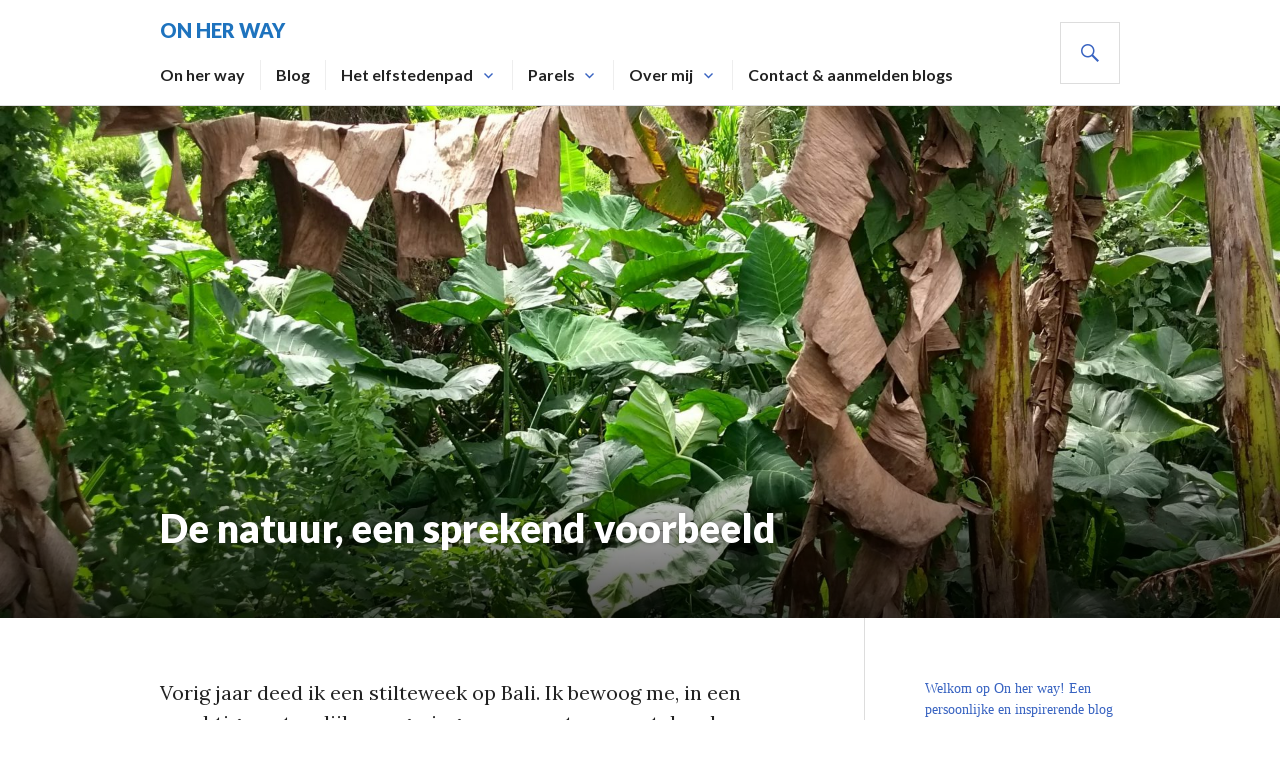

--- FILE ---
content_type: text/html; charset=UTF-8
request_url: https://onherway.nl/de-natuur-een-sprekend-voorbeeld/
body_size: 53861
content:
<!DOCTYPE html>
<html lang="nl-NL">
<head>
<meta charset="UTF-8">
<meta name="viewport" content="width=device-width, initial-scale=1">
<link rel="profile" href="https://gmpg.org/xfn/11">
<link rel="pingback" href="https://onherway.nl/xmlrpc.php">

<title>De natuur, een sprekend voorbeeld &#8211; On Her Way</title>
<meta name='robots' content='max-image-preview:large' />
	<style>img:is([sizes="auto" i], [sizes^="auto," i]) { contain-intrinsic-size: 3000px 1500px }</style>
	<link rel='dns-prefetch' href='//static.addtoany.com' />
<link rel='dns-prefetch' href='//fonts.googleapis.com' />
<link rel="alternate" type="application/rss+xml" title="On Her Way &raquo; feed" href="https://onherway.nl/feed/" />
<link rel="alternate" type="application/rss+xml" title="On Her Way &raquo; reacties feed" href="https://onherway.nl/comments/feed/" />
<link rel="alternate" type="application/rss+xml" title="On Her Way &raquo; De natuur, een sprekend voorbeeld reacties feed" href="https://onherway.nl/de-natuur-een-sprekend-voorbeeld/feed/" />
<script type="text/javascript">
/* <![CDATA[ */
window._wpemojiSettings = {"baseUrl":"https:\/\/s.w.org\/images\/core\/emoji\/15.0.3\/72x72\/","ext":".png","svgUrl":"https:\/\/s.w.org\/images\/core\/emoji\/15.0.3\/svg\/","svgExt":".svg","source":{"concatemoji":"https:\/\/onherway.nl\/wp-includes\/js\/wp-emoji-release.min.js?ver=6.7.4"}};
/*! This file is auto-generated */
!function(i,n){var o,s,e;function c(e){try{var t={supportTests:e,timestamp:(new Date).valueOf()};sessionStorage.setItem(o,JSON.stringify(t))}catch(e){}}function p(e,t,n){e.clearRect(0,0,e.canvas.width,e.canvas.height),e.fillText(t,0,0);var t=new Uint32Array(e.getImageData(0,0,e.canvas.width,e.canvas.height).data),r=(e.clearRect(0,0,e.canvas.width,e.canvas.height),e.fillText(n,0,0),new Uint32Array(e.getImageData(0,0,e.canvas.width,e.canvas.height).data));return t.every(function(e,t){return e===r[t]})}function u(e,t,n){switch(t){case"flag":return n(e,"\ud83c\udff3\ufe0f\u200d\u26a7\ufe0f","\ud83c\udff3\ufe0f\u200b\u26a7\ufe0f")?!1:!n(e,"\ud83c\uddfa\ud83c\uddf3","\ud83c\uddfa\u200b\ud83c\uddf3")&&!n(e,"\ud83c\udff4\udb40\udc67\udb40\udc62\udb40\udc65\udb40\udc6e\udb40\udc67\udb40\udc7f","\ud83c\udff4\u200b\udb40\udc67\u200b\udb40\udc62\u200b\udb40\udc65\u200b\udb40\udc6e\u200b\udb40\udc67\u200b\udb40\udc7f");case"emoji":return!n(e,"\ud83d\udc26\u200d\u2b1b","\ud83d\udc26\u200b\u2b1b")}return!1}function f(e,t,n){var r="undefined"!=typeof WorkerGlobalScope&&self instanceof WorkerGlobalScope?new OffscreenCanvas(300,150):i.createElement("canvas"),a=r.getContext("2d",{willReadFrequently:!0}),o=(a.textBaseline="top",a.font="600 32px Arial",{});return e.forEach(function(e){o[e]=t(a,e,n)}),o}function t(e){var t=i.createElement("script");t.src=e,t.defer=!0,i.head.appendChild(t)}"undefined"!=typeof Promise&&(o="wpEmojiSettingsSupports",s=["flag","emoji"],n.supports={everything:!0,everythingExceptFlag:!0},e=new Promise(function(e){i.addEventListener("DOMContentLoaded",e,{once:!0})}),new Promise(function(t){var n=function(){try{var e=JSON.parse(sessionStorage.getItem(o));if("object"==typeof e&&"number"==typeof e.timestamp&&(new Date).valueOf()<e.timestamp+604800&&"object"==typeof e.supportTests)return e.supportTests}catch(e){}return null}();if(!n){if("undefined"!=typeof Worker&&"undefined"!=typeof OffscreenCanvas&&"undefined"!=typeof URL&&URL.createObjectURL&&"undefined"!=typeof Blob)try{var e="postMessage("+f.toString()+"("+[JSON.stringify(s),u.toString(),p.toString()].join(",")+"));",r=new Blob([e],{type:"text/javascript"}),a=new Worker(URL.createObjectURL(r),{name:"wpTestEmojiSupports"});return void(a.onmessage=function(e){c(n=e.data),a.terminate(),t(n)})}catch(e){}c(n=f(s,u,p))}t(n)}).then(function(e){for(var t in e)n.supports[t]=e[t],n.supports.everything=n.supports.everything&&n.supports[t],"flag"!==t&&(n.supports.everythingExceptFlag=n.supports.everythingExceptFlag&&n.supports[t]);n.supports.everythingExceptFlag=n.supports.everythingExceptFlag&&!n.supports.flag,n.DOMReady=!1,n.readyCallback=function(){n.DOMReady=!0}}).then(function(){return e}).then(function(){var e;n.supports.everything||(n.readyCallback(),(e=n.source||{}).concatemoji?t(e.concatemoji):e.wpemoji&&e.twemoji&&(t(e.twemoji),t(e.wpemoji)))}))}((window,document),window._wpemojiSettings);
/* ]]> */
</script>
<style id='wp-emoji-styles-inline-css' type='text/css'>

	img.wp-smiley, img.emoji {
		display: inline !important;
		border: none !important;
		box-shadow: none !important;
		height: 1em !important;
		width: 1em !important;
		margin: 0 0.07em !important;
		vertical-align: -0.1em !important;
		background: none !important;
		padding: 0 !important;
	}
</style>
<link rel='stylesheet' id='wp-block-library-css' href='https://onherway.nl/wp-includes/css/dist/block-library/style.min.css?ver=6.7.4' type='text/css' media='all' />
<link rel='stylesheet' id='activecampaign-form-block-css' href='https://onherway.nl/wp-content/plugins/activecampaign-subscription-forms/activecampaign-form-block/build/style-index.css?ver=1638028822' type='text/css' media='all' />
<style id='classic-theme-styles-inline-css' type='text/css'>
/*! This file is auto-generated */
.wp-block-button__link{color:#fff;background-color:#32373c;border-radius:9999px;box-shadow:none;text-decoration:none;padding:calc(.667em + 2px) calc(1.333em + 2px);font-size:1.125em}.wp-block-file__button{background:#32373c;color:#fff;text-decoration:none}
</style>
<style id='global-styles-inline-css' type='text/css'>
:root{--wp--preset--aspect-ratio--square: 1;--wp--preset--aspect-ratio--4-3: 4/3;--wp--preset--aspect-ratio--3-4: 3/4;--wp--preset--aspect-ratio--3-2: 3/2;--wp--preset--aspect-ratio--2-3: 2/3;--wp--preset--aspect-ratio--16-9: 16/9;--wp--preset--aspect-ratio--9-16: 9/16;--wp--preset--color--black: #000000;--wp--preset--color--cyan-bluish-gray: #abb8c3;--wp--preset--color--white: #ffffff;--wp--preset--color--pale-pink: #f78da7;--wp--preset--color--vivid-red: #cf2e2e;--wp--preset--color--luminous-vivid-orange: #ff6900;--wp--preset--color--luminous-vivid-amber: #fcb900;--wp--preset--color--light-green-cyan: #7bdcb5;--wp--preset--color--vivid-green-cyan: #00d084;--wp--preset--color--pale-cyan-blue: #8ed1fc;--wp--preset--color--vivid-cyan-blue: #0693e3;--wp--preset--color--vivid-purple: #9b51e0;--wp--preset--gradient--vivid-cyan-blue-to-vivid-purple: linear-gradient(135deg,rgba(6,147,227,1) 0%,rgb(155,81,224) 100%);--wp--preset--gradient--light-green-cyan-to-vivid-green-cyan: linear-gradient(135deg,rgb(122,220,180) 0%,rgb(0,208,130) 100%);--wp--preset--gradient--luminous-vivid-amber-to-luminous-vivid-orange: linear-gradient(135deg,rgba(252,185,0,1) 0%,rgba(255,105,0,1) 100%);--wp--preset--gradient--luminous-vivid-orange-to-vivid-red: linear-gradient(135deg,rgba(255,105,0,1) 0%,rgb(207,46,46) 100%);--wp--preset--gradient--very-light-gray-to-cyan-bluish-gray: linear-gradient(135deg,rgb(238,238,238) 0%,rgb(169,184,195) 100%);--wp--preset--gradient--cool-to-warm-spectrum: linear-gradient(135deg,rgb(74,234,220) 0%,rgb(151,120,209) 20%,rgb(207,42,186) 40%,rgb(238,44,130) 60%,rgb(251,105,98) 80%,rgb(254,248,76) 100%);--wp--preset--gradient--blush-light-purple: linear-gradient(135deg,rgb(255,206,236) 0%,rgb(152,150,240) 100%);--wp--preset--gradient--blush-bordeaux: linear-gradient(135deg,rgb(254,205,165) 0%,rgb(254,45,45) 50%,rgb(107,0,62) 100%);--wp--preset--gradient--luminous-dusk: linear-gradient(135deg,rgb(255,203,112) 0%,rgb(199,81,192) 50%,rgb(65,88,208) 100%);--wp--preset--gradient--pale-ocean: linear-gradient(135deg,rgb(255,245,203) 0%,rgb(182,227,212) 50%,rgb(51,167,181) 100%);--wp--preset--gradient--electric-grass: linear-gradient(135deg,rgb(202,248,128) 0%,rgb(113,206,126) 100%);--wp--preset--gradient--midnight: linear-gradient(135deg,rgb(2,3,129) 0%,rgb(40,116,252) 100%);--wp--preset--font-size--small: 13px;--wp--preset--font-size--medium: 20px;--wp--preset--font-size--large: 36px;--wp--preset--font-size--x-large: 42px;--wp--preset--spacing--20: 0.44rem;--wp--preset--spacing--30: 0.67rem;--wp--preset--spacing--40: 1rem;--wp--preset--spacing--50: 1.5rem;--wp--preset--spacing--60: 2.25rem;--wp--preset--spacing--70: 3.38rem;--wp--preset--spacing--80: 5.06rem;--wp--preset--shadow--natural: 6px 6px 9px rgba(0, 0, 0, 0.2);--wp--preset--shadow--deep: 12px 12px 50px rgba(0, 0, 0, 0.4);--wp--preset--shadow--sharp: 6px 6px 0px rgba(0, 0, 0, 0.2);--wp--preset--shadow--outlined: 6px 6px 0px -3px rgba(255, 255, 255, 1), 6px 6px rgba(0, 0, 0, 1);--wp--preset--shadow--crisp: 6px 6px 0px rgba(0, 0, 0, 1);}:where(.is-layout-flex){gap: 0.5em;}:where(.is-layout-grid){gap: 0.5em;}body .is-layout-flex{display: flex;}.is-layout-flex{flex-wrap: wrap;align-items: center;}.is-layout-flex > :is(*, div){margin: 0;}body .is-layout-grid{display: grid;}.is-layout-grid > :is(*, div){margin: 0;}:where(.wp-block-columns.is-layout-flex){gap: 2em;}:where(.wp-block-columns.is-layout-grid){gap: 2em;}:where(.wp-block-post-template.is-layout-flex){gap: 1.25em;}:where(.wp-block-post-template.is-layout-grid){gap: 1.25em;}.has-black-color{color: var(--wp--preset--color--black) !important;}.has-cyan-bluish-gray-color{color: var(--wp--preset--color--cyan-bluish-gray) !important;}.has-white-color{color: var(--wp--preset--color--white) !important;}.has-pale-pink-color{color: var(--wp--preset--color--pale-pink) !important;}.has-vivid-red-color{color: var(--wp--preset--color--vivid-red) !important;}.has-luminous-vivid-orange-color{color: var(--wp--preset--color--luminous-vivid-orange) !important;}.has-luminous-vivid-amber-color{color: var(--wp--preset--color--luminous-vivid-amber) !important;}.has-light-green-cyan-color{color: var(--wp--preset--color--light-green-cyan) !important;}.has-vivid-green-cyan-color{color: var(--wp--preset--color--vivid-green-cyan) !important;}.has-pale-cyan-blue-color{color: var(--wp--preset--color--pale-cyan-blue) !important;}.has-vivid-cyan-blue-color{color: var(--wp--preset--color--vivid-cyan-blue) !important;}.has-vivid-purple-color{color: var(--wp--preset--color--vivid-purple) !important;}.has-black-background-color{background-color: var(--wp--preset--color--black) !important;}.has-cyan-bluish-gray-background-color{background-color: var(--wp--preset--color--cyan-bluish-gray) !important;}.has-white-background-color{background-color: var(--wp--preset--color--white) !important;}.has-pale-pink-background-color{background-color: var(--wp--preset--color--pale-pink) !important;}.has-vivid-red-background-color{background-color: var(--wp--preset--color--vivid-red) !important;}.has-luminous-vivid-orange-background-color{background-color: var(--wp--preset--color--luminous-vivid-orange) !important;}.has-luminous-vivid-amber-background-color{background-color: var(--wp--preset--color--luminous-vivid-amber) !important;}.has-light-green-cyan-background-color{background-color: var(--wp--preset--color--light-green-cyan) !important;}.has-vivid-green-cyan-background-color{background-color: var(--wp--preset--color--vivid-green-cyan) !important;}.has-pale-cyan-blue-background-color{background-color: var(--wp--preset--color--pale-cyan-blue) !important;}.has-vivid-cyan-blue-background-color{background-color: var(--wp--preset--color--vivid-cyan-blue) !important;}.has-vivid-purple-background-color{background-color: var(--wp--preset--color--vivid-purple) !important;}.has-black-border-color{border-color: var(--wp--preset--color--black) !important;}.has-cyan-bluish-gray-border-color{border-color: var(--wp--preset--color--cyan-bluish-gray) !important;}.has-white-border-color{border-color: var(--wp--preset--color--white) !important;}.has-pale-pink-border-color{border-color: var(--wp--preset--color--pale-pink) !important;}.has-vivid-red-border-color{border-color: var(--wp--preset--color--vivid-red) !important;}.has-luminous-vivid-orange-border-color{border-color: var(--wp--preset--color--luminous-vivid-orange) !important;}.has-luminous-vivid-amber-border-color{border-color: var(--wp--preset--color--luminous-vivid-amber) !important;}.has-light-green-cyan-border-color{border-color: var(--wp--preset--color--light-green-cyan) !important;}.has-vivid-green-cyan-border-color{border-color: var(--wp--preset--color--vivid-green-cyan) !important;}.has-pale-cyan-blue-border-color{border-color: var(--wp--preset--color--pale-cyan-blue) !important;}.has-vivid-cyan-blue-border-color{border-color: var(--wp--preset--color--vivid-cyan-blue) !important;}.has-vivid-purple-border-color{border-color: var(--wp--preset--color--vivid-purple) !important;}.has-vivid-cyan-blue-to-vivid-purple-gradient-background{background: var(--wp--preset--gradient--vivid-cyan-blue-to-vivid-purple) !important;}.has-light-green-cyan-to-vivid-green-cyan-gradient-background{background: var(--wp--preset--gradient--light-green-cyan-to-vivid-green-cyan) !important;}.has-luminous-vivid-amber-to-luminous-vivid-orange-gradient-background{background: var(--wp--preset--gradient--luminous-vivid-amber-to-luminous-vivid-orange) !important;}.has-luminous-vivid-orange-to-vivid-red-gradient-background{background: var(--wp--preset--gradient--luminous-vivid-orange-to-vivid-red) !important;}.has-very-light-gray-to-cyan-bluish-gray-gradient-background{background: var(--wp--preset--gradient--very-light-gray-to-cyan-bluish-gray) !important;}.has-cool-to-warm-spectrum-gradient-background{background: var(--wp--preset--gradient--cool-to-warm-spectrum) !important;}.has-blush-light-purple-gradient-background{background: var(--wp--preset--gradient--blush-light-purple) !important;}.has-blush-bordeaux-gradient-background{background: var(--wp--preset--gradient--blush-bordeaux) !important;}.has-luminous-dusk-gradient-background{background: var(--wp--preset--gradient--luminous-dusk) !important;}.has-pale-ocean-gradient-background{background: var(--wp--preset--gradient--pale-ocean) !important;}.has-electric-grass-gradient-background{background: var(--wp--preset--gradient--electric-grass) !important;}.has-midnight-gradient-background{background: var(--wp--preset--gradient--midnight) !important;}.has-small-font-size{font-size: var(--wp--preset--font-size--small) !important;}.has-medium-font-size{font-size: var(--wp--preset--font-size--medium) !important;}.has-large-font-size{font-size: var(--wp--preset--font-size--large) !important;}.has-x-large-font-size{font-size: var(--wp--preset--font-size--x-large) !important;}
:where(.wp-block-post-template.is-layout-flex){gap: 1.25em;}:where(.wp-block-post-template.is-layout-grid){gap: 1.25em;}
:where(.wp-block-columns.is-layout-flex){gap: 2em;}:where(.wp-block-columns.is-layout-grid){gap: 2em;}
:root :where(.wp-block-pullquote){font-size: 1.5em;line-height: 1.6;}
</style>
<link rel='stylesheet' id='acx_smw_widget_style-css' href='https://onherway.nl/wp-content/plugins/acurax-social-media-widget/css/style.css?v=3.3&#038;ver=6.7.4' type='text/css' media='all' />
<link rel='stylesheet' id='ssp-recent-episodes-css' href='https://onherway.nl/wp-content/plugins/seriously-simple-podcasting/assets/css/recent-episodes.css?ver=2.9.8' type='text/css' media='all' />
<link rel='stylesheet' id='genericons-css' href='https://onherway.nl/wp-content/themes/gazette/genericons/genericons.css?ver=3.3' type='text/css' media='all' />
<link rel='stylesheet' id='gazette-lora-css' href='https://fonts.googleapis.com/css?family=Lora%3A400%2C700%2C400italic%2C700italic&#038;subset=latin%2Clatin-ext&#038;ver=6.7.4' type='text/css' media='all' />
<link rel='stylesheet' id='gazette-lato-inconsolata-css' href='https://fonts.googleapis.com/css?family=Lato%3A400%2C700%2C900%2C400italic%2C700italic%2C900italic%7CInconsolata%3A400%2C700&#038;subset=latin%2Clatin-ext&#038;ver=6.7.4' type='text/css' media='all' />
<link rel='stylesheet' id='gazette-style-css' href='https://onherway.nl/wp-content/themes/gazette/style.css?ver=6.7.4' type='text/css' media='all' />
<style id='gazette-style-inline-css' type='text/css'>

			.post-navigation .nav-previous { background-image: url(https://onherway.nl/wp-content/uploads/2018/10/IMG_20180328_174428749_HDR-1.jpg); }
			.post-navigation .nav-previous .post-title, .post-navigation .nav-previous a:hover .post-title, .post-navigation .nav-previous .meta-nav { color: #fff; }
			.post-navigation .nav-previous a:hover .meta-nav, .post-navigation .nav-previous a:hover .post-title { opacity: 0.6; }
			.post-navigation .nav-previous a { background-color: rgba(0, 0, 0, 0.3); border: 0; text-shadow: 0 0 0.125em rgba(0, 0, 0, 0.3); }
			.post-navigation .nav-previous a:hover { background-color: rgba(0, 0, 0, 0.6); }
		
			.post-navigation .nav-next { background-image: url(https://onherway.nl/wp-content/uploads/2018/12/IMG_20171218_155823698.jpg); }
			.post-navigation .nav-next .post-title, .post-navigation .nav-next a:hover .post-title, .post-navigation .nav-next .meta-nav { color: #fff; }
			.post-navigation .nav-next a:hover .meta-nav, .post-navigation .nav-next a:hover .post-title { opacity: 0.6; }
			.post-navigation .nav-next a { background-color: rgba(0, 0, 0, 0.3); border: 0; text-shadow: 0 0 0.125em rgba(0, 0, 0, 0.3); }
			.post-navigation .nav-next a:hover { background-color: rgba(0, 0, 0, 0.6); }
		
</style>
<link rel='stylesheet' id='addtoany-css' href='https://onherway.nl/wp-content/plugins/add-to-any/addtoany.min.css?ver=1.15' type='text/css' media='all' />
<script type="text/javascript" src="https://onherway.nl/wp-includes/js/jquery/jquery.min.js?ver=3.7.1" id="jquery-core-js"></script>
<script type="text/javascript" src="https://onherway.nl/wp-includes/js/jquery/jquery-migrate.min.js?ver=3.4.1" id="jquery-migrate-js"></script>
<script type="text/javascript" id="addtoany-core-js-before">
/* <![CDATA[ */
window.a2a_config=window.a2a_config||{};a2a_config.callbacks=[];a2a_config.overlays=[];a2a_config.templates={};a2a_localize = {
	Share: "Delen",
	Save: "Bewaren",
	Subscribe: "Inschrijven",
	Email: "E-mail",
	Bookmark: "Bookmark",
	ShowAll: "Alles weergeven",
	ShowLess: "Niet alles weergeven",
	FindServices: "Vind dienst(en)",
	FindAnyServiceToAddTo: "Vind direct een dienst om aan toe te voegen",
	PoweredBy: "Mede mogelijk gemaakt door",
	ShareViaEmail: "Delen per e-mail",
	SubscribeViaEmail: "Abonneren via e-mail",
	BookmarkInYourBrowser: "Bookmark in je browser",
	BookmarkInstructions: "Druk op Ctrl+D of \u2318+D om deze pagina te bookmarken",
	AddToYourFavorites: "Voeg aan je favorieten toe",
	SendFromWebOrProgram: "Stuur vanuit elk e-mailadres of e-mail programma",
	EmailProgram: "E-mail programma",
	More: "Meer&#8230;",
	ThanksForSharing: "Bedankt voor het delen!",
	ThanksForFollowing: "Dank voor het volgen!"
};
/* ]]> */
</script>
<script type="text/javascript" async src="https://static.addtoany.com/menu/page.js" id="addtoany-core-js"></script>
<script type="text/javascript" async src="https://onherway.nl/wp-content/plugins/add-to-any/addtoany.min.js?ver=1.1" id="addtoany-jquery-js"></script>
<link rel="https://api.w.org/" href="https://onherway.nl/wp-json/" /><link rel="alternate" title="JSON" type="application/json" href="https://onherway.nl/wp-json/wp/v2/posts/7761" /><link rel="EditURI" type="application/rsd+xml" title="RSD" href="https://onherway.nl/xmlrpc.php?rsd" />
<meta name="generator" content="WordPress 6.7.4" />
<meta name="generator" content="Seriously Simple Podcasting 2.9.8" />
<link rel="canonical" href="https://onherway.nl/de-natuur-een-sprekend-voorbeeld/" />
<link rel='shortlink' href='https://onherway.nl/?p=7761' />
<link rel="alternate" title="oEmbed (JSON)" type="application/json+oembed" href="https://onherway.nl/wp-json/oembed/1.0/embed?url=https%3A%2F%2Fonherway.nl%2Fde-natuur-een-sprekend-voorbeeld%2F" />
<link rel="alternate" title="oEmbed (XML)" type="text/xml+oembed" href="https://onherway.nl/wp-json/oembed/1.0/embed?url=https%3A%2F%2Fonherway.nl%2Fde-natuur-een-sprekend-voorbeeld%2F&#038;format=xml" />



<!-- Starting Styles For Social Media Icon From Acurax International www.acurax.com -->
<style type='text/css'>
#acx_social_widget img 
{
width: 40px; 
}
#acx_social_widget 
{
min-width:0px; 
position: static; 
}
</style>
<!-- Ending Styles For Social Media Icon From Acurax International www.acurax.com -->




<link rel="alternate" type="application/rss+xml" title="Podcast RSS-feed" href="https://onherway.nl/feed/podcast" />

	<style type="text/css">
			.site-title,
		.site-description {
			color: #1e73be;
		}
		</style>
			<style type="text/css" id="wp-custom-css">
			.class-name-here {
	blauw: rgb(30, 115, 190);
}
		</style>
		<style id="sccss">header.page-header {
    display: none;
}

.textwidget {
	font-size: 14px;
  	color: #3863c1;
  	font-family: "Times New Roman";
}</style></head>

<body data-rsssl=1 class="post-template-default single single-post postid-7761 single-format-image">
<div id="page" class="hfeed site">
	<a class="skip-link screen-reader-text" href="#content">Spring naar inhoud</a>

	<header id="masthead" class="site-header" role="banner">
		<div class="site-header-inner">
			<div class="site-branding">
								<h1 class="site-title"><a href="https://onherway.nl/" rel="home">On Her Way</a></h1>
				<h2 class="site-description"></h2>
			</div><!-- .site-branding -->

							<nav id="site-navigation" class="main-navigation" role="navigation">
					<button class="menu-toggle" aria-controls="primary-menu" aria-expanded="false"><span class="screen-reader-text">Primair menu</span></button>
					<div class="menu-menu-1-container"><ul id="primary-menu" class="menu"><li id="menu-item-449" class="menu-item menu-item-type-post_type menu-item-object-page menu-item-home menu-item-449"><a href="https://onherway.nl/">On her way</a></li>
<li id="menu-item-543" class="menu-item menu-item-type-taxonomy menu-item-object-category current-post-ancestor current-menu-parent current-post-parent menu-item-543"><a href="https://onherway.nl/blog/blog/">Blog</a></li>
<li id="menu-item-23106" class="menu-item menu-item-type-custom menu-item-object-custom menu-item-has-children menu-item-23106"><a href="#">Het elfstedenpad</a>
<ul class="sub-menu">
	<li id="menu-item-23104" class="menu-item menu-item-type-post_type menu-item-object-page menu-item-23104"><a target="_blank" href="https://onherway.nl/het-elfstedenpad/">Informatie ~ It giet oan!</a></li>
	<li id="menu-item-23103" class="menu-item menu-item-type-post_type menu-item-object-page menu-item-23103"><a target="_blank" href="https://onherway.nl/sponsoring-elfstedenpad/">Sponsoring</a></li>
</ul>
</li>
<li id="menu-item-8296" class="menu-item menu-item-type-custom menu-item-object-custom menu-item-has-children menu-item-8296"><a href="#">Parels</a>
<ul class="sub-menu">
	<li id="menu-item-8320" class="menu-item menu-item-type-post_type menu-item-object-page menu-item-8320"><a href="https://onherway.nl/parels/parels-onderweg/">Parels onderweg</a></li>
	<li id="menu-item-8322" class="menu-item menu-item-type-post_type menu-item-object-page menu-item-8322"><a href="https://onherway.nl/parels/boeken/">Boeken</a></li>
	<li id="menu-item-8321" class="menu-item menu-item-type-post_type menu-item-object-page menu-item-8321"><a href="https://onherway.nl/parels/films/">Films</a></li>
</ul>
</li>
<li id="menu-item-2999" class="menu-item menu-item-type-custom menu-item-object-custom menu-item-has-children menu-item-2999"><a href="#">Over mij</a>
<ul class="sub-menu">
	<li id="menu-item-408" class="menu-item menu-item-type-post_type menu-item-object-page menu-item-408"><a href="https://onherway.nl/wie-ben-ik/">Wie ben ik?</a></li>
	<li id="menu-item-409" class="menu-item menu-item-type-post_type menu-item-object-page menu-item-409"><a href="https://onherway.nl/bezochte-bestemmingen/">Bezochte bestemmingen</a></li>
	<li id="menu-item-410" class="menu-item menu-item-type-post_type menu-item-object-page menu-item-410"><a href="https://onherway.nl/mijnbucketlist/">Mijn bucketlist</a></li>
</ul>
</li>
<li id="menu-item-40" class="menu-item menu-item-type-post_type menu-item-object-page menu-item-40"><a href="https://onherway.nl/contact/">Contact &#038; aanmelden blogs</a></li>
</ul></div>				</nav><!-- #site-navigation -->
			
			<div id="search-header" class="search-header">
				<button class="search-toggle" aria-controls="search-form" aria-expanded="false"><span class="screen-reader-text">Zoeken</span></button>
				<form role="search" method="get" class="search-form" action="https://onherway.nl/">
				<label>
					<span class="screen-reader-text">Zoeken naar:</span>
					<input type="search" class="search-field" placeholder="Zoeken &hellip;" value="" name="s" />
				</label>
				<input type="submit" class="search-submit" value="Zoeken" />
			</form>			</div><!-- #search-header -->
		</div><!-- .site-header-inner -->
	</header><!-- #masthead -->

	
	<div id="content" class="site-content">

	<div class="site-content-inner">
		<div id="primary" class="content-area">
			<main id="main" class="site-main" role="main">

				
					
<article id="post-7761" class="post-7761 post type-post status-publish format-image has-post-thumbnail hentry category-blog post_format-post-format-image">
	<header class="entry-header">
					<div class="post-thumbnail">
				<img width="1920" height="768" src="https://onherway.nl/wp-content/uploads/2018/11/IMG_20171207_150418558-1920x768.jpg" class="attachment-gazette-single-thumbnail size-gazette-single-thumbnail wp-post-image" alt="" decoding="async" fetchpriority="high" />			</div>
		
					<div class="entry-meta">
							</div><!-- .entry-meta -->
		
		<h1 class="entry-title">De natuur, een sprekend voorbeeld</h1>	</header><!-- .entry-header -->

	<div class="entry-content">
		<p>Vorig jaar deed ik een stilteweek op Bali. Ik bewoog me, in een prachtige, natuurlijke omgeving, samen met een aantal andere mensen, een week lang in volledige stilte. Een week niets zeggen, een week afgesloten van de (online) wereld, een week geen afleiding. Al mijn zintuigen leken beter te werken; beelden, smaken, geluiden waren kleurrijk, intens en helder. Die hele week was een bijzondere ervaring die een verandering teweeg bracht waarvan ik me toen nog niet bewust was.</p>
<p>Op een ochtend besloot ik een wandeling door de jungle te maken. Langzaam liep ik door de knisperende dorre bladeren en genoot van de natuurlijke stilte en de enorme diversiteit aan bomen, bladeren en kleuren groen. En lange tijd lag ik op mijn rug op een houten bankje, starend naar het bladerdak. Ik keek met rust, gevoel en verwondering naar alle pracht om me heen en het viel me op hoe in de natuur alles &#8216;als vanzelf&#8217; lijkt te gaan. Terwijl ik daar lag, vielen een paar grote, dorre, bruine bladeren met een fluisterend geruis naar beneden. Met de bladeren dwarrelde er een gedachte bij me binnen, hoe makkelijk de natuur loslaat wat het niet meer nodig heeft. </p>
<p>Tijdens mijn reis ben ik veel in de natuur geweest. Overweldigende en onbegrijpelijke pracht. Ik heb me verbaasd over de schoonheid, de samenhang en het enorme wonder dat de natuur is zoals ze is en het er gaat zoals het gaat. En naarmate mijn reis vorderde, begreep ik het steeds beter; mijn leeftempo was in de loop van de tijd omlaag gegaan en ik ging steeds meer naar de natuur leven. Ik stond op als ik wakker werd, at als ik trek had, ging slapen als ik moe was en gedurende de dag deed ik wat ik voelde dat ik wilde doen. Zo was er een tijd om te werken, om met mensen door te brengen, om een lange wandeling te maken of om zomaar eens even niets te doen. Alles ging in een veel natuurlijker flow, als &#8216;vanzelf&#8217;, en ik floreerde er wel bij. Regelmatig dacht ik in die tijd aan mijn burn-out en hoe ik toen alleen maar verschrikkelijk tegen mezelf inging om maar te kunnen blijven presteren.     </p>
<p><em>&#8220;Nature does not hurry, yet everything is accomplished&#8221;</em></p>
<p>In de natuur heeft alles zijn tijd. Dieren weten exact wanneer ze aan de grote migratie moeten beginnen, ze weten wanneer het paartijd is en ze weten wanneer ze moeten eten en rusten. Ik heb een dier nog nooit haast zien hebben. En ook in het plantenrijk gebeurt alles op de tijd dat het moet gebeuren. Zonder agenda, zonder to do lijstjes, zonder deadlines. Ze haast zich niet om sneller haar bladeren te laten vallen, eerder boven de grond uit te komen of eerder te gaan bloeien omdat dat moet, beter uitkomt of omdat men vindt dat het zo hoort. Ook bomen en planten hebben geen haast en toch gebeurt alles precies op tijd. </p>
<p>Het is een gevoel dat ik tijdens mijn reis voor langere tijd heb ervaren en het voelde als thuis. Ik had de mogelijkheid veel meer naar mijn lichaam te luisteren en daarmee de kracht van de natuur te voelen en te volgen. Zou dat het ook zijn waarom we zo uitkijken naar het weekend of vakantie? Omdat er dan geen kwestie is van moeten en je er veel meer aan toe komt om te doen waar je zin in hebt? </p>
<p>Daarnaast schiet het beeld van de vallende bladeren vaak in mijn gedachten. Het is iets wat de natuur &#8216;gewoon&#8217; doet. Ze laat los zonder enkele moeite, zonder een enkele gedachte, maar gewoon omdat het nodig is. En in de eerstvolgende lente zien we vervolgens &#8216;als vanzelf&#8217; de prachtige knoppen weer verschijnen en komen nieuwe bladeren weer tot volle bloei, jong, groen en fris. </p>
<p>Dit eenvoudige loslaten is bij mij en ik denk voor veel van ons een &#8216;dingetje&#8217;. We houden vast aan van alles: structuur, materieel, emoties, gebeurtenissen, geld, werk, status, relaties of bedenk het maar. Voor een ieder is dat weer anders. En dat is uiteraard prima zolang je je daar goed bij voelt. Maar we houden ook aan veel dingen vast, waardoor we ons niet meer goed voelen, waar we last van hebben. Het beeld van dat vallende blad is zo bij me blijven hangen. Want wat als wij mensen ook eens veel makkelijker loslieten? Datgene loslaten dat we niet (meer) nodig hebben? Datgene laten verdorren en het dan gewoon laten vallen, als een blad van een boom? Omdat het ruimte geeft voor nieuwe knoppen en iets heerlijks, fris, jong nieuws?  </p>
<p>Bovenstaande is iets dat me bezighoudt. Met name omdat ik de verandering voel bij mezelf sinds ik weer in Nederland ben. Het is een bepaalde druk. Het volle leven op tijd, het leven op de agenda. Zoveel staat vast, vaak al weken en soms zelfs maanden van tevoren. Er staat vast wanneer we werken en wat we moeten doen, wanneer we sporten, iets leuks doen en zelfs wanneer we gaan ontspannen, het bekende kruis in de agenda..<br />
Het staat haaks op dat wat ik op reis ervaren heb: een leven vanuit een natuurlijke cadans en balans. Een leven waarin ook loslaten een logisch onderdeel vormt van dat veel vanzelfsprekender geheel. Het is een leven op wat je lichaam aangeeft; die prachtige fluisterende signalen van de natuur, die wonderbaarlijk genoeg altijd gelijk hebben en je haarfijn vertellen wat (niet) goed voor je is. Fluisteringen die hier, in ons drukke bestaan, bewust of onbewust, maar al te vaak overschreeuwd en weggedrukt worden door de (geplande) plicht die roept.</p>
<p>We hebben met elkaar in onze maatschappij een systeem bedacht. Een systeem dat ons structuur en houvast geeft die tot op zekere hoogte ook nodig is. Maar ook een systeem dat in toenemende mate tegen ons en onze natuur werkt. Het aantal burn-outs is hoger dan ooit, we lijken steeds sneller en meer te moeten. Kennen we allemaal niet dat gevoel van de hamster in dat molentje?<br />
And nature does not hurry, yet everything is accomplished..</p>
<p>Die ochtendwandeling op Bali heeft me veel gedaan. Het heeft me een grote spiegel voorgehouden. Het heeft me geleerd en leert me nog steeds hoe de natuur niet alleen iets is om van te genieten en de vruchten van te mogen plukken, maar het heeft me vooral doen inzien dat het een sprekend voorbeeld is, waar we zoveel van kunnen leren. </p>
<div class="addtoany_share_save_container addtoany_content addtoany_content_bottom"><div class="a2a_kit a2a_kit_size_16 addtoany_list" data-a2a-url="https://onherway.nl/de-natuur-een-sprekend-voorbeeld/" data-a2a-title="De natuur, een sprekend voorbeeld"><a class="a2a_button_facebook" href="https://www.addtoany.com/add_to/facebook?linkurl=https%3A%2F%2Fonherway.nl%2Fde-natuur-een-sprekend-voorbeeld%2F&amp;linkname=De%20natuur%2C%20een%20sprekend%20voorbeeld" title="Facebook" rel="nofollow noopener" target="_blank"></a><a class="a2a_button_google_gmail" href="https://www.addtoany.com/add_to/google_gmail?linkurl=https%3A%2F%2Fonherway.nl%2Fde-natuur-een-sprekend-voorbeeld%2F&amp;linkname=De%20natuur%2C%20een%20sprekend%20voorbeeld" title="Gmail" rel="nofollow noopener" target="_blank"></a><a class="a2a_button_twitter" href="https://www.addtoany.com/add_to/twitter?linkurl=https%3A%2F%2Fonherway.nl%2Fde-natuur-een-sprekend-voorbeeld%2F&amp;linkname=De%20natuur%2C%20een%20sprekend%20voorbeeld" title="Twitter" rel="nofollow noopener" target="_blank"></a><a class="a2a_button_facebook_like addtoany_special_service" data-layout="button" data-href="https://onherway.nl/de-natuur-een-sprekend-voorbeeld/"></a></div></div>			</div><!-- .entry-content -->

	<footer class="entry-footer">
		<span class="posted-on"><a href="https://onherway.nl/de-natuur-een-sprekend-voorbeeld/" rel="bookmark"><time class="entry-date published" datetime="2018-11-16T16:34:08+01:00">16 november 2018</time><time class="updated" datetime="2018-11-28T18:36:37+01:00">28 november 2018</time></a></span><span class="byline"> <span class="author vcard"><a class="url fn n" href="https://onherway.nl/author/annemieke/">On her way</a></span></span>	</footer><!-- .entry-footer -->
</article><!-- #post-## -->

					
<div id="comments" class="comments-area">

	
			<h2 class="comments-title">
			9 gedachtes over &ldquo;<span>De natuur, een sprekend voorbeeld</span>&rdquo;		</h2>

		<ol class="comment-list">
					<li id="comment-4574" class="comment even thread-even depth-1">
			<article id="div-comment-4574" class="comment-body">
				<footer class="comment-meta">
					<div class="comment-author vcard">
						<img alt='' src='https://secure.gravatar.com/avatar/dea5285861545bfdd4b747fbab75a3fd?s=60&#038;d=mm&#038;r=g' srcset='https://secure.gravatar.com/avatar/dea5285861545bfdd4b747fbab75a3fd?s=120&#038;d=mm&#038;r=g 2x' class='avatar avatar-60 photo' height='60' width='60' decoding='async'/>						<b class="fn">Minet</b> <span class="says">schreef:</span>					</div><!-- .comment-author -->

					<div class="comment-metadata">
						<a href="https://onherway.nl/de-natuur-een-sprekend-voorbeeld/#comment-4574"><time datetime="2018-11-16T16:55:35+01:00">16 november 2018 om 16:55</time></a>					</div><!-- .comment-metadata -->

									</footer><!-- .comment-meta -->

				<div class="comment-content">
					<p>Precies zo als het is!<br />
Blijf stromen Annemieke, ook hier kan het. Bali had ook Berlijn, Kenia,Nieuw Zeeland of de Hoorneboeg kunnen zijn.<br />
Jij koos je moment toen daar&#8230;..</p>
				</div><!-- .comment-content -->

							</article><!-- .comment-body -->
		</li><!-- #comment-## -->
		<li id="comment-4576" class="comment odd alt thread-odd thread-alt depth-1">
			<article id="div-comment-4576" class="comment-body">
				<footer class="comment-meta">
					<div class="comment-author vcard">
						<img alt='' src='https://secure.gravatar.com/avatar/7ab0fb39f0ab9d0daf008267d38ec1f9?s=60&#038;d=mm&#038;r=g' srcset='https://secure.gravatar.com/avatar/7ab0fb39f0ab9d0daf008267d38ec1f9?s=120&#038;d=mm&#038;r=g 2x' class='avatar avatar-60 photo' height='60' width='60' decoding='async'/>						<b class="fn">Hilde</b> <span class="says">schreef:</span>					</div><!-- .comment-author -->

					<div class="comment-metadata">
						<a href="https://onherway.nl/de-natuur-een-sprekend-voorbeeld/#comment-4576"><time datetime="2018-11-16T17:47:34+01:00">16 november 2018 om 17:47</time></a>					</div><!-- .comment-metadata -->

									</footer><!-- .comment-meta -->

				<div class="comment-content">
					<p>Wauw. Dank je wel weer. Opnieuw neem jij me met jouw verhaal mee naar de natuur en jouw gevoel van stilte en dankbaarheid.<br />
Nu in de trein na een lange dag scholing en praatjes even &#8220;bijkomen&#8221; en loslaten.<br />
Liefs<br />
Hilde</p>
				</div><!-- .comment-content -->

							</article><!-- .comment-body -->
		</li><!-- #comment-## -->
		<li id="comment-4584" class="comment byuser comment-author-annemieke bypostauthor even thread-even depth-1">
			<article id="div-comment-4584" class="comment-body">
				<footer class="comment-meta">
					<div class="comment-author vcard">
						<img alt='mm' src='https://onherway.nl/wp-content/uploads/2015/08/P2010515-150x150.jpg' class='avatar avatar-60 photo' height='60' width='60' />						<b class="fn">On her way</b> <span class="says">schreef:</span>					</div><!-- .comment-author -->

					<div class="comment-metadata">
						<a href="https://onherway.nl/de-natuur-een-sprekend-voorbeeld/#comment-4584"><time datetime="2018-11-18T15:07:29+01:00">18 november 2018 om 15:07</time></a>					</div><!-- .comment-metadata -->

									</footer><!-- .comment-meta -->

				<div class="comment-content">
					<p>Wauw. Ook jij dank Hilde. Ik hoop dat het je na je drukke dag de stilte en rust gebracht heeft, om weer even naar je eigen &#8216;natuur&#8217; terug te keren. Mooi om te lezen.. Pas goed op jezelf!<br />
Veel liefs,<br />
Annemieke</p>
				</div><!-- .comment-content -->

							</article><!-- .comment-body -->
		</li><!-- #comment-## -->
		<li id="comment-4585" class="comment byuser comment-author-annemieke bypostauthor odd alt thread-odd thread-alt depth-1">
			<article id="div-comment-4585" class="comment-body">
				<footer class="comment-meta">
					<div class="comment-author vcard">
						<img alt='mm' src='https://onherway.nl/wp-content/uploads/2015/08/P2010515-150x150.jpg' class='avatar avatar-60 photo' height='60' width='60' />						<b class="fn">On her way</b> <span class="says">schreef:</span>					</div><!-- .comment-author -->

					<div class="comment-metadata">
						<a href="https://onherway.nl/de-natuur-een-sprekend-voorbeeld/#comment-4585"><time datetime="2018-11-18T15:12:50+01:00">18 november 2018 om 15:12</time></a>					</div><!-- .comment-metadata -->

									</footer><!-- .comment-meta -->

				<div class="comment-content">
					<p>Ha Minet, dank voor je reactie. Het is inderdaad het gevoel dat je overal kunt hebben, maar wat in de ene samenleving toch iets makkelijker toepasbaar lijkt dan in de andere. Het vraagt soms weer even tijd, maar ik neem het overal mee naar toe, dus het stromen gaat zeker weer komen.. Dank je wel!</p>
				</div><!-- .comment-content -->

							</article><!-- .comment-body -->
		</li><!-- #comment-## -->
		<li id="comment-4587" class="comment even thread-even depth-1">
			<article id="div-comment-4587" class="comment-body">
				<footer class="comment-meta">
					<div class="comment-author vcard">
						<img alt='' src='https://secure.gravatar.com/avatar/dea5285861545bfdd4b747fbab75a3fd?s=60&#038;d=mm&#038;r=g' srcset='https://secure.gravatar.com/avatar/dea5285861545bfdd4b747fbab75a3fd?s=120&#038;d=mm&#038;r=g 2x' class='avatar avatar-60 photo' height='60' width='60' loading='lazy' decoding='async'/>						<b class="fn">Minet</b> <span class="says">schreef:</span>					</div><!-- .comment-author -->

					<div class="comment-metadata">
						<a href="https://onherway.nl/de-natuur-een-sprekend-voorbeeld/#comment-4587"><time datetime="2018-11-18T17:26:12+01:00">18 november 2018 om 17:26</time></a>					</div><!-- .comment-metadata -->

									</footer><!-- .comment-meta -->

				<div class="comment-content">
					<p>Tja Bali&#8230;. daar kan maar weinig tegen op. ?</p>
				</div><!-- .comment-content -->

							</article><!-- .comment-body -->
		</li><!-- #comment-## -->
		<li id="comment-4591" class="comment odd alt thread-odd thread-alt depth-1">
			<article id="div-comment-4591" class="comment-body">
				<footer class="comment-meta">
					<div class="comment-author vcard">
						<img alt='' src='https://secure.gravatar.com/avatar/78e8563f20913dc7ea0d73393c70716f?s=60&#038;d=mm&#038;r=g' srcset='https://secure.gravatar.com/avatar/78e8563f20913dc7ea0d73393c70716f?s=120&#038;d=mm&#038;r=g 2x' class='avatar avatar-60 photo' height='60' width='60' loading='lazy' decoding='async'/>						<b class="fn">Leonie</b> <span class="says">schreef:</span>					</div><!-- .comment-author -->

					<div class="comment-metadata">
						<a href="https://onherway.nl/de-natuur-een-sprekend-voorbeeld/#comment-4591"><time datetime="2018-11-19T15:54:32+01:00">19 november 2018 om 15:54</time></a>					</div><!-- .comment-metadata -->

									</footer><!-- .comment-meta -->

				<div class="comment-content">
					<p>Wat een feestje om te lezen jouw blogs! Vol inspiratie en je hebt een mooie &#8220;pen&#8221;! Kwamen we elkaar zomaar tegen, ook een feestje! Dank je wel! Liefs, Leonie</p>
				</div><!-- .comment-content -->

							</article><!-- .comment-body -->
		</li><!-- #comment-## -->
		<li id="comment-4597" class="comment byuser comment-author-annemieke bypostauthor even thread-even depth-1">
			<article id="div-comment-4597" class="comment-body">
				<footer class="comment-meta">
					<div class="comment-author vcard">
						<img alt='mm' src='https://onherway.nl/wp-content/uploads/2015/08/P2010515-150x150.jpg' class='avatar avatar-60 photo' height='60' width='60' />						<b class="fn">On her way</b> <span class="says">schreef:</span>					</div><!-- .comment-author -->

					<div class="comment-metadata">
						<a href="https://onherway.nl/de-natuur-een-sprekend-voorbeeld/#comment-4597"><time datetime="2018-11-21T15:04:36+01:00">21 november 2018 om 15:04</time></a>					</div><!-- .comment-metadata -->

									</footer><!-- .comment-meta -->

				<div class="comment-content">
					<p>En wat een feestje om zo&#8217;n reactie binnen te krijgen!<br />
De slingers on my way en dé stimulans te blijven schrijven 🙂<br />
Dank je wel meis!<br />
Dikke zoen,<br />
Annemieke</p>
				</div><!-- .comment-content -->

							</article><!-- .comment-body -->
		</li><!-- #comment-## -->
		<li id="comment-4612" class="comment odd alt thread-odd thread-alt depth-1">
			<article id="div-comment-4612" class="comment-body">
				<footer class="comment-meta">
					<div class="comment-author vcard">
						<img alt='' src='https://secure.gravatar.com/avatar/1ac3f1a9d7f527b9018a679329a86e8a?s=60&#038;d=mm&#038;r=g' srcset='https://secure.gravatar.com/avatar/1ac3f1a9d7f527b9018a679329a86e8a?s=120&#038;d=mm&#038;r=g 2x' class='avatar avatar-60 photo' height='60' width='60' loading='lazy' decoding='async'/>						<b class="fn">Karen Dijkmans</b> <span class="says">schreef:</span>					</div><!-- .comment-author -->

					<div class="comment-metadata">
						<a href="https://onherway.nl/de-natuur-een-sprekend-voorbeeld/#comment-4612"><time datetime="2018-11-25T16:40:44+01:00">25 november 2018 om 16:40</time></a>					</div><!-- .comment-metadata -->

									</footer><!-- .comment-meta -->

				<div class="comment-content">
					<p>ha Annemieke,<br />
ja ik heb de tijd genomen om bewust jouw blog te lezen,&#8230;en niet ff tussen door.<br />
Heel mooi, jazeker de natuur is zo krachtig, ieder jaargetijde!!<br />
Nu de prachtige bladeren, elke boom/struik en plant op z&#8217;n eigen vertrouwde manier. De ene wat later, de ander niet en sommige lekker vroeg.<br />
Net als de mens inderdaad.<br />
Ieder op een &#8220;goed&#8221; te leven tempo, een tempo waarbij je zintuigen optimaal functioneren. That&#8217;s a good life and i enjoy that feeling.<br />
See you soon&#8230;.×××Karen</p>
				</div><!-- .comment-content -->

							</article><!-- .comment-body -->
		</li><!-- #comment-## -->
		<li id="comment-4620" class="comment byuser comment-author-annemieke bypostauthor even thread-even depth-1">
			<article id="div-comment-4620" class="comment-body">
				<footer class="comment-meta">
					<div class="comment-author vcard">
						<img alt='mm' src='https://onherway.nl/wp-content/uploads/2015/08/P2010515-150x150.jpg' class='avatar avatar-60 photo' height='60' width='60' />						<b class="fn">On her way</b> <span class="says">schreef:</span>					</div><!-- .comment-author -->

					<div class="comment-metadata">
						<a href="https://onherway.nl/de-natuur-een-sprekend-voorbeeld/#comment-4620"><time datetime="2018-11-28T17:51:41+01:00">28 november 2018 om 17:51</time></a>					</div><!-- .comment-metadata -->

									</footer><!-- .comment-meta -->

				<div class="comment-content">
					<p>Ha lieve Karen,<br />
mooi weer.. Ik wens dat iedereen toe, that good life; een lager tempo, zintuigen die optimaal functioneren, tijd om het vele moois om je heen in je op te nemen en zo bewust te leven.. That is absolute joy 🙂<br />
Veel liefs,<br />
Annemieke</p>
				</div><!-- .comment-content -->

							</article><!-- .comment-body -->
		</li><!-- #comment-## -->
		</ol><!-- .comment-list -->

		
	
	
		<div id="respond" class="comment-respond">
		<h3 id="reply-title" class="comment-reply-title">Geef een reactie</h3><form action="https://onherway.nl/wp-comments-post.php" method="post" id="commentform" class="comment-form" novalidate><p class="comment-notes"><span id="email-notes">Je e-mailadres wordt niet gepubliceerd.</span> <span class="required-field-message">Vereiste velden zijn gemarkeerd met <span class="required">*</span></span></p><p class="comment-form-comment"><label for="comment">Reactie <span class="required">*</span></label> <textarea id="comment" name="comment" cols="45" rows="8" maxlength="65525" required></textarea></p><p class="comment-form-author"><label for="author">Naam <span class="required">*</span></label> <input id="author" name="author" type="text" value="" size="30" maxlength="245" autocomplete="name" required /></p>
<p class="comment-form-email"><label for="email">E-mail <span class="required">*</span></label> <input id="email" name="email" type="email" value="" size="30" maxlength="100" aria-describedby="email-notes" autocomplete="email" required /></p>
<p class="comment-form-url"><label for="url">Site</label> <input id="url" name="url" type="url" value="" size="30" maxlength="200" autocomplete="url" /></p>
<p class="form-submit"><input name="submit" type="submit" id="submit" class="submit" value="Reactie plaatsen" /> <input type='hidden' name='comment_post_ID' value='7761' id='comment_post_ID' />
<input type='hidden' name='comment_parent' id='comment_parent' value='0' />
</p><p style="display: none;"><input type="hidden" id="akismet_comment_nonce" name="akismet_comment_nonce" value="346e6b7bd9" /></p><p style="display: none !important;"><label>&#916;<textarea name="ak_hp_textarea" cols="45" rows="8" maxlength="100"></textarea></label><input type="hidden" id="ak_js" name="ak_js" value="2"/><script>document.getElementById( "ak_js" ).setAttribute( "value", ( new Date() ).getTime() );</script></p></form>	</div><!-- #respond -->
	<p class="akismet_comment_form_privacy_notice">This site uses Akismet to reduce spam. <a href="https://akismet.com/privacy/" target="_blank" rel="nofollow noopener">Learn how your comment data is processed</a>.</p>
</div><!-- #comments -->

					
	<nav class="navigation post-navigation" aria-label="Berichten">
		<h2 class="screen-reader-text">Bericht navigatie</h2>
		<div class="nav-links"><div class="nav-previous"><a href="https://onherway.nl/een-gevulde-rugzak-een-oude-wereld-en-nieuwe-keuzes/" rel="prev"><span class="meta-nav" aria-hidden="true">Voorgaande</span> <span class="screen-reader-text">Vorig bericht:</span> <span class="post-title">Een gevulde rugzak, een oude wereld en nieuwe keuzes</span></a></div><div class="nav-next"><a href="https://onherway.nl/de-mazen-van-het-net/" rel="next"><span class="meta-nav" aria-hidden="true">Volgende</span> <span class="screen-reader-text">Volgend bericht:</span> <span class="post-title">Door de mazen van het net</span></a></div></div>
	</nav>
				
			</main><!-- #main -->
		</div><!-- #primary -->

		
	<button class="sidebar-toggle" aria-controls="secondary" aria-expanded="false"><span class="screen-reader-text">Sidebar</span></button>

<div id="secondary" class="widget-area" role="complementary">
	<aside id="text-4" class="widget widget_text">			<div class="textwidget"><p>Welkom op On her way! Een persoonlijke en inspirerende blog over de weg na het omgooien van het roer.<br />
Reisverhalen vormen mijn inspiratie om je mee te nemen op mijn weg van verandering. Een weg van ups en downs, maar vooral een weg met een doel: mijn hart achterna!</p>
</div>
		</aside>
		<aside id="recent-posts-3" class="widget widget_recent_entries">
		<h2 class="widget-title">Meest recente berichten</h2>
		<ul>
											<li>
					<a href="https://onherway.nl/woelige-wateren/">Woelige wateren</a>
											<span class="post-date">4 juli 2020</span>
									</li>
											<li>
					<a href="https://onherway.nl/zeilen-op-de-wind-van-vandaag/">Zeilen op de wind van vandaag</a>
											<span class="post-date">11 maart 2020</span>
									</li>
											<li>
					<a href="https://onherway.nl/openingen-in-de-mist/">Openingen in de mist</a>
											<span class="post-date">16 mei 2019</span>
									</li>
											<li>
					<a href="https://onherway.nl/de-mazen-van-het-net/">Door de mazen van het net</a>
											<span class="post-date">14 december 2018</span>
									</li>
											<li>
					<a href="https://onherway.nl/de-natuur-een-sprekend-voorbeeld/" aria-current="page">De natuur, een sprekend voorbeeld</a>
											<span class="post-date">16 november 2018</span>
									</li>
					</ul>

		</aside><aside id="acx-social-icons-widget-3" class="widget acx-smw-social-icon-desc"><style>
.widget-acx-social-icons-widget-3-widget img 
{
width:32px; 
 } 
</style><div id='acurax_si_widget_simple' class='acx_smw_float_fix widget-acx-social-icons-widget-3-widget' style='text-align:center;'><a href='https://www.facebook.com/onherway.blog/?ref=hl' target='_blank' title='Visit Us On Facebook'><img src=https://onherway.nl/wp-content/plugins/acurax-social-media-widget/images/themes/1/facebook.png style='border:0px;' alt='Visit Us On Facebook' /></a><a href='http://www.twitter.com/@on_her_way' target='_blank' title='Visit Us On Twitter'><img src=https://onherway.nl/wp-content/plugins/acurax-social-media-widget/images/themes/1/twitter.png style='border:0px;' alt='Visit Us On Twitter' /></a></div></aside></div><!-- #secondary -->
	</div><!-- .site-content-inner -->


	</div><!-- #content -->

	
<div id="tertiary" class="footer-widget" role="complementary">
	<div class="footer-widget-inner">
		<aside id="a2a_share_save_widget-5" class="widget widget_a2a_share_save_widget"><div class="a2a_kit a2a_kit_size_16 addtoany_list"><a class="a2a_button_facebook" href="https://www.addtoany.com/add_to/facebook?linkurl=https%3A%2F%2Fonherway.nl%2Fde-natuur-een-sprekend-voorbeeld%2F&amp;linkname=De%20natuur%2C%20een%20sprekend%20voorbeeld" title="Facebook" rel="nofollow noopener" target="_blank"></a><a class="a2a_button_google_gmail" href="https://www.addtoany.com/add_to/google_gmail?linkurl=https%3A%2F%2Fonherway.nl%2Fde-natuur-een-sprekend-voorbeeld%2F&amp;linkname=De%20natuur%2C%20een%20sprekend%20voorbeeld" title="Gmail" rel="nofollow noopener" target="_blank"></a><a class="a2a_button_twitter" href="https://www.addtoany.com/add_to/twitter?linkurl=https%3A%2F%2Fonherway.nl%2Fde-natuur-een-sprekend-voorbeeld%2F&amp;linkname=De%20natuur%2C%20een%20sprekend%20voorbeeld" title="Twitter" rel="nofollow noopener" target="_blank"></a><a class="a2a_button_facebook_like addtoany_special_service" data-layout="button" data-href="https://onherway.nl/de-natuur-een-sprekend-voorbeeld/"></a></div></aside>	</div><!-- .wrapper -->
</div><!-- #tertiary -->

	<footer id="colophon" class="site-footer" role="contentinfo">
		<div class="site-footer-inner">
			
			
			<div class="site-info">
				<a href="http://nl.wordpress.org/">Met trots ondersteund door WordPress</a>
				<span class="genericon genericon-wordpress sep"></span>
				Thema: Gazette door <a href="https://wordpress.com/themes/" rel="designer">Automattic</a>.			</div><!-- .site-info -->
		</div><!-- .site-footer-inner -->
	</footer><!-- #colophon -->
</div><!-- #page -->

<script type="text/javascript" id="site_tracking-js-extra">
/* <![CDATA[ */
var php_data = {"ac_settings":{"tracking_actid":66487812,"site_tracking_default":1},"user_email":""};
/* ]]> */
</script>
<script type="text/javascript" src="https://onherway.nl/wp-content/plugins/activecampaign-subscription-forms/site_tracking.js?ver=6.7.4" id="site_tracking-js"></script>
<script type="text/javascript" src="https://onherway.nl/wp-content/themes/gazette/js/navigation.js?ver=20150507" id="gazette-navigation-js"></script>
<script type="text/javascript" src="https://onherway.nl/wp-content/themes/gazette/js/featured-content.js?ver=20150507" id="gazette-featured-content-js"></script>
<script type="text/javascript" src="https://onherway.nl/wp-content/themes/gazette/js/header.js?ver=20150507" id="gazette-header-js"></script>
<script type="text/javascript" src="https://onherway.nl/wp-content/themes/gazette/js/search.js?ver=20150507" id="gazette-search-js"></script>
<script type="text/javascript" src="https://onherway.nl/wp-content/themes/gazette/js/single-thumbnail.js?ver=20150416" id="gazette-single-thumbnail-js"></script>
<script type="text/javascript" src="https://onherway.nl/wp-content/themes/gazette/js/single.js?ver=20150507" id="gazette-single-js"></script>
<script type="text/javascript" src="https://onherway.nl/wp-content/themes/gazette/js/sidebar.js?ver=20150429" id="gazette-sidebar-js"></script>
<script type="text/javascript" src="https://onherway.nl/wp-content/themes/gazette/js/skip-link-focus-fix.js?ver=20130115" id="gazette-skip-link-focus-fix-js"></script>

</body>
</html>
